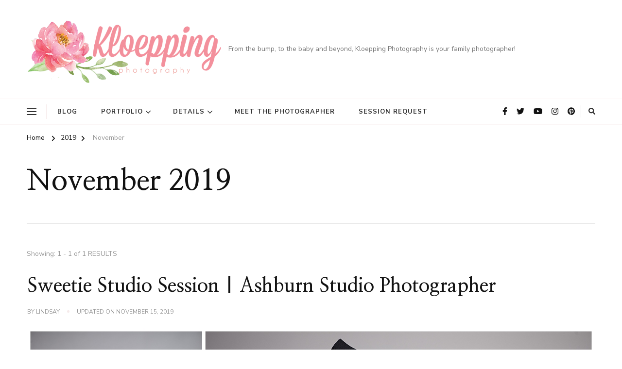

--- FILE ---
content_type: text/javascript
request_url: https://kloeppingphotography.com/wp-content/themes/chic-pro/js/ajax.min.js?ver=2.0.9
body_size: 3511
content:
/*! chic-pro 2.0.9 2022-10-19 1:26:04 PM */
jQuery.fn.isOnScreen=function(){var a=jQuery(window),i={top:a.scrollTop(),left:a.scrollLeft()},a=(i.right=i.left+a.width(),i.bottom=i.top+a.height(),this.offset());return a.right=a.left+this.outerWidth(),a.bottom=a.top+this.outerHeight(),!(i.right<a.left||i.left>a.right||i.bottom<a.top||i.top>a.bottom)},jQuery(document).ready(function(t){var i,l,e,a,o,n;"undefined"!=typeof chic_pro_ajax&&(i=parseInt(chic_pro_ajax.startPage)+1,l=parseInt(chic_pro_ajax.maxPages),e=chic_pro_ajax.nextLink,"load_more"==(a=chic_pro_ajax.autoLoad)?(0<t(".blog").length||0<t(".search").length||0<t(".archive").length)&&(t(".pagination").before('<div class="pagination_holder" style="display: none;"></div>').after('<div id="load-posts"><a href="javascript:void(0);"><i class="fas fa-sync-alt"></i>'+chic_pro_ajax.loadmore+"</a></div>"),i==l+1&&t("#load-posts a").html('<i class="fas fa-ban"></i>'+chic_pro_ajax.nomore).addClass("disabled"),t("#load-posts a").on("click",function(){return i<=l&&!t(this).hasClass("loading")&&(t(this).html('<i class="fas fa-sync-alt fa-spinner"></i>'+chic_pro_ajax.loading).addClass("loading"),t(".pagination_holder").load(e+" .latest_post",function(){i++;e=e.replace(/(\/?)page(\/|d=)[0-9]+/,"$1page$2"+i);var a=t(".pagination_holder").html();t(".pagination_holder").html(""),t(".site-main article:last").after(a),t(".site-main").find(".entry-content").find("div").hasClass("tiled-gallery")&&t.getScript(chic_pro_ajax.plugin_url+"/jetpack/modules/tiled-gallery/tiled-gallery/tiled-gallery.js"),(i<=l?t("#load-posts a").html('<i class="fas fa-sync-alt"></i>'+chic_pro_ajax.loadmore):t("#load-posts a").html('<i class="fas fa-ban"></i>'+chic_pro_ajax.nomore).addClass("disabled")).removeClass("loading")})),!1}),t(".pagination").remove()):"infinite_scroll"==a&&(t(".pagination").before('<div class="pagination_holder" style="display: none;"></div>'),n=o=!1,(0<t(".blog").length||0<t(".search").length||0<t(".archive").length)&&t(window).on("scroll",function(){o||n||t(".latest_post").last().isOnScreen()&&(i<=l?(o=!0,t(".pagination_holder").load(e+" .latest_post",function(){i++;o=!1,e=e.replace(/(\/?)page(\/|d=)[0-9]+/,"$1page$2"+i);var a=t(".pagination_holder").html();t(".pagination_holder").html(""),t(".site-main article:last").after(a),t(".site-main").find(".entry-content").find("div").hasClass("tiled-gallery")&&t.getScript(chic_pro_ajax.plugin_url+"/jetpack/modules/tiled-gallery/tiled-gallery/tiled-gallery.js")})):n=!0)}),t(".pagination").remove()),t("body").on("click",".btn-simple",function(){t(this).addClass("adding-cart");var i=t(this).attr("id");t.ajax({url:chic_pro_ajax.url,type:"post",data:"action=chic_pro_add_cart_single&product_id="+i,success:function(a){t("#"+i).replaceWith(a)}}).done(function(){var a=t("#cart-"+i).val();t(".cart .number").html(a)})}),t("body").on("click",".bsp_ajax_like",function(){var a=t(this);id=a.attr("id").split("-").pop(),"like"===a.children().attr("class").split(" ")[1]&&t.ajax({type:"post",url:chic_pro_ajax.url,data:{action:"chic_pro_post_like",id:id},beforeSend:function(){a.addClass("loading")},success:function(a){a&&t("#like-"+id).html(a)}}).done(function(){a.removeClass("loading")})}),t(".single").on("click",".bhp_single_ajax_like",function(){var a=t(this);id=a.attr("id").split("-").pop(),"like"===a.children().attr("class").split(" ")[2]&&t.ajax({type:"post",url:chic_pro_ajax.url,data:{action:"chic_pro_post_like_single",id:id},beforeSend:function(){a.addClass("loading")},success:function(a){a&&t("#singlelike-"+id).html(a)}}).done(function(){a.removeClass("loading")})}))});